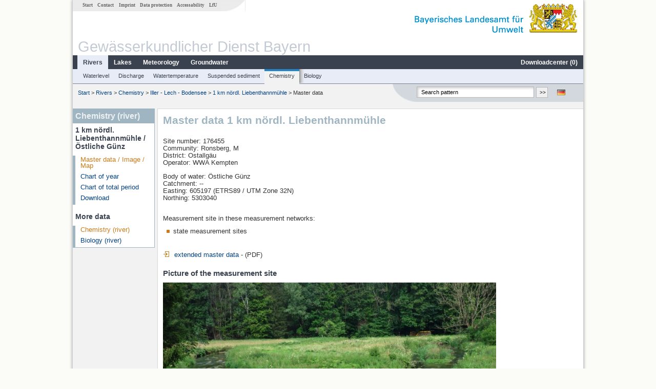

--- FILE ---
content_type: text/html; charset=utf-8
request_url: https://www.gkd.bayern.de/en/rivers/chemistry/iller_lech/1-km-noerdl-liebenthannmuehle-176455
body_size: 10619
content:
<!DOCTYPE html>
<html lang="en">
<head>
    <meta charset="utf-8">
    <meta http-equiv="X-UA-Compatible" content="IE=edge">
    <meta name="viewport" content="width=device-width, initial-scale=1">
    <title>Chemistry (river): Master data 1 km nördl. Liebenthannmühle / Östliche Günz</title>
    <link href="https://www.gkd.bayern.de/css/style.20231129.css" rel="stylesheet">
    <link href="https://media.gkd.bayern.de/js/jquery-ui-1.13.2/jquery-ui.min.css" rel="stylesheet">
    <link rel="icon" href="https://www.gkd.bayern.de/favicon.ico">
    <link rel="canonical" href="https://www.gkd.bayern.de/en/rivers/chemistry/iller_lech/1-km-noerdl-liebenthannmuehle-176455" />
    <meta name="description" content=""><meta name="keywords" content="Gewässerkundlicher Dienst,Bayern,Messdaten,Gewässerkunde,Download,Abfluss,Grundwasser,Grundwasserstand,Niederschlag,Wassertemperatur,Fluss,See,Gewaesser,Wasserstand,GKD,Gewässerchemie"><meta name="robots" content="index, follow"><link href="https://media.gkd.bayern.de/js/leaflet/leaflet.css" rel="stylesheet"><link href="https://media.gkd.bayern.de/js/leaflet/leaflet-markercluster/dist/MarkerCluster.css" rel="stylesheet"><link href="https://media.gkd.bayern.de/js/leaflet/leaflet-markercluster/dist/MarkerCluster.Default.css" rel="stylesheet"><script src="https://media.gkd.bayern.de/js/jquery-3.7.0/jquery.min.js"></script><script src="https://media.gkd.bayern.de/js/jquery/jquery.maphilight.min.js"></script></head>

<body>
<a title="#" name="top"></a>
<div id="center" class="wide">
    <div id="kopf">
        <div id="schriftzug">
            <div id="navi_meta"><ul><li class=""><a href="https://www.gkd.bayern.de/en/" title="Start" id="Start">Start</a></li><li class=" append_mobile"><a href="https://www.gkd.bayern.de/en/contact" title="Contact" id="Contact">Contact</a></li><li class=" append_mobile"><a href="https://www.gkd.bayern.de/en/imprint" title="Imprint" id="Imprint">Imprint</a></li><li class=" append_mobile"><a href="https://www.gkd.bayern.de/en/privacy" title="Data protection" id="Data protection">Data protection</a></li><li class=""><a href="https://www.gkd.bayern.de/en/barrierefreiheit" title="Accessability" id="Accessability">Accessability</a></li><li class=""><a href="https://www.lfu.bayern.de/" target="_blank" id="LfU">LfU</a></li></ul></div>
            <div id="lfu"><img src="https://www.gkd.bayern.de/images/layout/schriftzug_l.png" alt="Bayerisches Landesamt f&uuml;r Umwelt"></div>
        </div>
        <div id="kopfgrafik">Gewässerkundlicher Dienst Bayern</div>
        <div id="navi_horizontal_container">
            <div id="navi_horizontal">
                <ul><li class="active"><a href="https://www.gkd.bayern.de/en/rivers" class="active" id="Rivers">Rivers</a><ul class="hide"><li class=""><a href="https://www.gkd.bayern.de/en/rivers/waterlevel" id="Waterlevel">Waterlevel</a></li><li class=""><a href="https://www.gkd.bayern.de/en/rivers/discharge" id="Discharge">Discharge</a></li><li class=""><a href="https://www.gkd.bayern.de/en/rivers/watertemperature" id="Watertemperature">Watertemperature</a></li><li class=""><a href="https://www.gkd.bayern.de/en/rivers/suspended-sediment" id="Suspended sediment">Suspended sediment</a></li><li class=""><a href="https://www.gkd.bayern.de/en/rivers/chemistry" id="Chemistry">Chemistry</a></li><li class=""><a href="https://www.gkd.bayern.de/en/rivers/biology" id="Biology">Biology</a></li></ul></li><li class=""><a href="https://www.gkd.bayern.de/en/lakes" id="Lakes">Lakes</a><ul class="hide"><li class=""><a href="https://www.gkd.bayern.de/en/lakes/waterlevel" id="Waterlevel">Waterlevel</a></li><li class=""><a href="https://www.gkd.bayern.de/en/lakes/watertemperature" id="Watertemperature">Watertemperature</a></li><li class=""><a href="https://www.gkd.bayern.de/en/lakes/chemistry" id="Chemistry">Chemistry</a></li><li class=""><a href="https://www.gkd.bayern.de/en/lakes/biology" id="Biology">Biology</a></li></ul></li><li class=""><a href="https://www.gkd.bayern.de/en/meteo" id="Meteorology">Meteorology</a><ul class="hide"><li class=""><a href="https://www.gkd.bayern.de/en/meteo/precipitation" id="Precipitation">Precipitation</a></li><li class=""><a href="https://www.gkd.bayern.de/en/meteo/snow" id="Snow">Snow</a></li><li class=""><a href="https://www.gkd.bayern.de/en/meteo/air-temperature" id="Air temperature">Air temperature</a></li><li class=""><a href="https://www.gkd.bayern.de/en/meteo/air-moisture" id="Air moisture">Air moisture</a></li><li class=""><a href="https://www.gkd.bayern.de/en/meteo/wind" id="Wind">Wind</a></li><li class=""><a href="https://www.gkd.bayern.de/en/meteo/global-radiation" id="Global radiation">Global radiation</a></li><li class=""><a href="https://www.gkd.bayern.de/en/meteo/air-pressure" id="Air pressure">Air pressure</a></li></ul></li><li class=""><a href="https://www.gkd.bayern.de/en/groundwater" id="Groundwater">Groundwater</a><ul class="hide"><li class=""><a href="https://www.gkd.bayern.de/en/groundwater/upper-layer" id="Waterlevel of upper layer">Waterlevel of upper layer</a></li><li class=""><a href="https://www.gkd.bayern.de/en/groundwater/deeper-layer" id="Waterlevel of deep layer">Waterlevel of deep layer</a></li><li class=""><a href="https://www.gkd.bayern.de/en/groundwater/flow-of-springs" id="Flow of springs">Flow of springs</a></li><li class=""><a href="https://www.gkd.bayern.de/en/groundwater/temperature-of-springs" id="Temperature of springs">Temperature of springs</a></li><li class=""><a href="https://www.gkd.bayern.de/en/groundwater/chemistry" id="Chemistry">Chemistry</a></li></ul></li><li class=" float_right"><a href="https://www.gkd.bayern.de/en/downloadcenter" id="downloadcenter">Downloadcenter (<span class="downloadanz">0</span>)</a><ul class="hide"><li class=""><a href="https://www.gkd.bayern.de/en/downloadcenter" id="Download basket">Download basket</a></li><li class=""><a href="https://www.gkd.bayern.de/en/downloadcenter/wizard" id="Measuring point selection">Measuring point selection</a></li></ul></li></ul>            </div>

            <div id="navi_horizontal_sub">
                <ul><li class=""><a href="https://www.gkd.bayern.de/en/rivers/waterlevel" id="Waterlevel">Waterlevel</a></li><li class=""><a href="https://www.gkd.bayern.de/en/rivers/discharge" id="Discharge">Discharge</a></li><li class=""><a href="https://www.gkd.bayern.de/en/rivers/watertemperature" id="Watertemperature">Watertemperature</a></li><li class=""><a href="https://www.gkd.bayern.de/en/rivers/suspended-sediment" id="Suspended sediment">Suspended sediment</a></li><li class="active"><a href="https://www.gkd.bayern.de/en/rivers/chemistry" class="active" id="Chemistry">Chemistry</a></li><li class=""><a href="https://www.gkd.bayern.de/en/rivers/biology" id="Biology">Biology</a></li></ul>            </div>
        </div>
    </div>

    <div id="content">
        <div id="surfpfad">
            <ul>
                <li><a href="https://www.gkd.bayern.de/en/">Start</a> &gt;</li><li> <a href="https://www.gkd.bayern.de/en/rivers">Rivers</a> &gt;</li><li> <a href="https://www.gkd.bayern.de/en/rivers/chemistry">Chemistry</a> &gt;</li><li> <a href="https://www.gkd.bayern.de/en/rivers/chemistry/iller_lech">Iller - Lech - Bodensee</a> &gt;</li><li> <a href="https://www.gkd.bayern.de/en/rivers/chemistry/iller_lech/1-km-noerdl-liebenthannmuehle-176455">1 km nördl. Liebenthannmühle</a> &gt;</li><li> Master data</li>
            </ul>

            <div id="kopfsymbole">
                <ul style="padding-left:15px;">
                    <li><a id="translatePage" href="https://www.gkd.bayern.de/de/fluesse/chemie/iller_lech/1-km-noerdl-liebenthannmuehle-176455"><img alt="Deutsche Version" title="Deutsche Version" src="https://www.gkd.bayern.de/images/symbole/de.png" /></a></li>                </ul>
                <form action="https://www.gkd.bayern.de/en/search" method="get" name="searchform">
                    <input onclick="if(this.value=='Search pattern') this.value='';" type="text" name="suche" id="q"
                           value="Search pattern" size="18" maxlength="128"/>
                    <input type="submit" id="submit" value="&gt;&gt;"/>
                </form>
            </div>
            <!--/UdmComment-->

            <!-- id = surfpfad -->
        </div>
        <!-- Janus Header End -->


        <div id="navi_links_3c"><div class="row"><div class="col">
<div class="header">Chemistry (river)</div>
<h4 style="margin: 5px 0 5px 5px">1 km nördl. Liebenthannmühle / Östliche Günz</h4>
<ul><li><a class="active" href="https://www.gkd.bayern.de/en/rivers/chemistry/iller_lech/1-km-noerdl-liebenthannmuehle-176455">Master data / Image / Map</a></li><li><a class="" href="https://www.gkd.bayern.de/en/rivers/chemistry/iller_lech/1-km-noerdl-liebenthannmuehle-176455/year-figures">Chart of year</a></li><li><a class="" href="https://www.gkd.bayern.de/en/rivers/chemistry/iller_lech/1-km-noerdl-liebenthannmuehle-176455/total-period">Chart of total period</a></li><li><a class="" href="https://www.gkd.bayern.de/en/rivers/chemistry/iller_lech/1-km-noerdl-liebenthannmuehle-176455/download">Download</a></li>
</ul><h4 style="margin: 15px 0 5px 5px">More data</h4><ul><li><a href="https://www.gkd.bayern.de/en/rivers/chemistry/iller_lech/1-km-noerdl-liebenthannmuehle-176455" class="active">Chemistry (river)</a></li><li><a href="https://www.gkd.bayern.de/en/rivers/biology/iller_lech/1-km-noerdl-liebenthannmuehle-176455">Biology (river)</a></li></ul></div></div></div>        <div id="content_3c" class="col_left"><div class="row">
    <div class="heading"><h1>Master data 1 km nördl. Liebenthannmühle</h1></div>
    <div class="col">
        <p>
            Site number: 176455 <br>
            Community: Ronsberg, M<br>
            District: Ostallgäu<br>
            Operator: WWA Kempten<br>
        </p>
        <p>
            Body of water: Östliche Günz<br>
            Catchment: --<br>
            Easting: 605197&nbsp;(ETRS89 / UTM Zone 32N) <br>
            Northing: 5303040<br>
            <br>
        </p>

        Measurement site in these measurement networks:<br />        <ul class="linkliste">
        <li>state measurement sites</li>        </ul>

        <p><a href="https://www.gkd.bayern.de/daten_web/qualitaet_pdf/BP2_176455_SD.pdf" target="_blank"><img alt="" src="https://media.gkd.bayern.de/symbole/link_intern.gif"> extended master data</a> - (PDF)</p>        <h2>Picture of the measurement site</h2><img src="https://www.gkd.bayern.de/files/qualitaet_fotos/176455.jpg" style="width:650px;" alt="Picture of the measurement site" /><h2>Location of the station  1 km nördl. Liebenthannmühle / Östliche Günz</h2><div id="Map" style="background-color:#fff;height: 500px"></div><br /><div id="lagetabelle"><table  class="tblsort"><caption>Measuring points in the vicinity</caption><thead><tr><th  class="left" data-sorter="text">Measurement site</th><th  class="left">Category</th></tr></thead><tbody><tr  class="row2" data-messnetze="ap fluesse"><td  class="left" data-text="Kempten"><a href="https://www.gkd.bayern.de/en/search/go?suche=fluesse.abfluss&id=11402001"><img src="https://media.gkd.bayern.de/symbole/link_intern.gif" style="width:18px; height:12px; border:0;" alt="Symbol">Kempten</a></td><td  class="left" data-text="Rivers: Runoff11402001">Rivers: Runoff, Waterlevel, Water temperature, Water temperature, Suspended sediment</td></tr><tr  class="row" data-messnetze="ap fluesse"><td  class="left" data-text="Gschwend"><a href="https://www.gkd.bayern.de/en/search/go?suche=fluesse.abfluss&id=11443009"><img src="https://media.gkd.bayern.de/symbole/link_intern.gif" style="width:18px; height:12px; border:0;" alt="Symbol">Gschwend</a></td><td  class="left" data-text="Rivers: Runoff11443009">Rivers: Runoff, Waterlevel</td></tr><tr  class="row2" data-messnetze="ap fluesse"><td  class="left" data-text="Greifenmühle"><a href="https://www.gkd.bayern.de/en/search/go?suche=fluesse.abfluss&id=11445004"><img src="https://media.gkd.bayern.de/symbole/link_intern.gif" style="width:18px; height:12px; border:0;" alt="Symbol">Greifenmühle</a></td><td  class="left" data-text="Rivers: Runoff11445004">Rivers: Runoff, Waterlevel</td></tr><tr  class="row" data-messnetze="ap fluesse"><td  class="left" data-text="Durach"><a href="https://www.gkd.bayern.de/en/search/go?suche=fluesse.abfluss&id=11455201"><img src="https://media.gkd.bayern.de/symbole/link_intern.gif" style="width:18px; height:12px; border:0;" alt="Symbol">Durach</a></td><td  class="left" data-text="Rivers: Runoff11455201">Rivers: Runoff, Waterlevel</td></tr><tr  class="static"><td  class="left" colspan="2"><img src="https://media.gkd.bayern.de/symbole/link_intern.gif" width="18" height="12" alt="Symbol">
<a href="https://www.gkd.bayern.de/en/rivers/chemistry/iller_lech/1-km-noerdl-liebenthannmuehle-176455?tab=true" title="Link intern" class="toggleView">more measurement sites</a></td></tr></tbody></table></div>    </div>
</div></div>        
        <div id="footer">
            <a href="#top" title="To the top"><img alt="To the top"
                                                                   src="https://www.gkd.bayern.de/images/symbole/top.gif"
                                                                   width="12" height="12"/></a>
            <br/>
            <hr/>
            <div id="seitenabschluss">&copy; Bayerisches Landesamt für Umwelt 2026</div>
        </div>
        <!-- id = content -->
    </div>
    <!-- id = center -->
</div>

<script>var lfu_thema="gkd",lfu_rubrik="fluesse",lfu_produkt="chemie",lfu_lang="en",burl="https://www.gkd.bayern.de/",shurl="https://www.gkd.bayern.de/files/",murl="https://media.gkd.bayern.de/",wsurl="https://www.gkd.bayern.de/webservices/";window.jQuery || document.write('<script src="https://www.gkd.bayern.de/js/plugins/jquery-3.7.0.min.js"><\/script>');</script><!--[if lt IE 9]><script src="https://media.gkd.bayern.de/js/es5-shim-4.5.15/es5-shim.min.js"></script><![endif]--><script type="text/javascript">var _paq = _paq || [];
                        _paq.push(['setSessionCookieTimeout', timeoutInSeconds=0]); _paq.push(['setVisitorCookieTimeout', timeoutInSeconds=7200]); _paq.push(['trackPageView']);
                        _paq.push(['enableLinkTracking']);(function() {var u="https://www.piwik.bayern.de/piwik/";_paq.push(['setTrackerUrl', u+'piwik.php']);
                        _paq.push(['setSiteId', 216]); var d=document, g=d.createElement('script'), s=d.getElementsByTagName('script')[0];
                        g.type='text/javascript'; g.async=true; g.defer=true; g.src=u+'piwik.js'; s.parentNode.insertBefore(g,s); })();</script><script src="https://www.gkd.bayern.de/js/lfu/script.20251126.js"></script><script src="https://media.gkd.bayern.de/symbole/2d_symbole.js"></script><script src="https://media.gkd.bayern.de/js/leaflet/leaflet.js"></script><script src="https://media.gkd.bayern.de/js/leaflet/L.Control.Info.js"></script><script src="https://media.gkd.bayern.de/js/leaflet/leaflet-ajax-2.1.0/dist/leaflet.ajax.min.js"></script><script src="https://media.gkd.bayern.de/js/leaflet/leaflet-markercluster/dist/leaflet.markercluster.js"></script><script src="https://media.gkd.bayern.de/js/leaflet/leaflet-groupedlayercontrol/dist/leaflet.groupedlayercontrol.min.js"></script><script src="https://media.gkd.bayern.de/js/leaflet/leaflet-svg-shape-markers/dist/leaflet-svg-shape-markers.min.js"></script><script src="https://media.gkd.bayern.de/js/leaflet/leaflet-lasso-2.2.8/leaflet-lasso.umd.min.js"></script><script src="https://www.gkd.bayern.de/js/lfu/maps.js"></script><script src="https://media.gkd.bayern.de/js/tablesorter-2.31.3/dist/js/jquery.tablesorter.min.js"></script><script src="https://media.gkd.bayern.de/js/tablesorter-2.31.3/dist/js/jquery.tablesorter.customparser.js"></script><script src="https://media.gkd.bayern.de/js/tablesorter-2.31.3/dist/js/widgets/widget-stickyHeaders.min.js"></script><script src="https://media.gkd.bayern.de/js/tablesorter-2.31.3/dist/js/widgets/widget-staticRow.min.js"></script><script>var grundwasser = new L.layerGroup();var meteo = new L.layerGroup();var seen = new L.layerGroup();var fluesse = new L.layerGroup();
LfUMap.init({"pointer":[{"p":"11402001","n":"Kempten","lat":"47.7304","lon":"10.3169","uri":"https:\/\/www.gkd.bayern.de\/en\/search\/go?suche=fluesse.abfluss&id=11402001","k":"fluesse","l":["ap","fluesse"],"m":"abfluss","h":"Rivers: Runoff, Waterlevel, Water temperature, Water temperature, Suspended sediment"},{"p":"11443009","n":"Gschwend","lat":"47.6488","lon":"10.4122","uri":"https:\/\/www.gkd.bayern.de\/en\/search\/go?suche=fluesse.abfluss&id=11443009","k":"fluesse","l":["ap","fluesse"],"m":"abfluss","h":"Rivers: Runoff, Waterlevel"},{"p":"11445004","n":"Greifenm\u00fchle","lat":"47.6281","lon":"10.3582","uri":"https:\/\/www.gkd.bayern.de\/en\/search\/go?suche=fluesse.abfluss&id=11445004","k":"fluesse","l":["ap","fluesse"],"m":"abfluss","h":"Rivers: Runoff, Waterlevel"},{"p":"11455201","n":"Durach","lat":"47.6980","lon":"10.3429","uri":"https:\/\/www.gkd.bayern.de\/en\/search\/go?suche=fluesse.abfluss&id=11455201","k":"fluesse","l":["ap","fluesse"],"m":"abfluss","h":"Rivers: Runoff, Waterlevel"},{"p":"11465001","n":"Stielings","lat":"47.7682","lon":"10.3369","uri":"https:\/\/www.gkd.bayern.de\/en\/search\/go?suche=fluesse.abfluss&id=11465001","k":"fluesse","l":["ap","fluesse"],"m":"abfluss","h":"Rivers: Runoff, Waterlevel"},{"p":"11582300","n":"Lauben","lat":"48.0717","lon":"10.2996","uri":"https:\/\/www.gkd.bayern.de\/en\/search\/go?suche=fluesse.abfluss&id=11582300","k":"fluesse","l":["ap","fluesse"],"m":"abfluss","h":"Rivers: Runoff, Waterlevel"},{"p":"11602480","n":"Dirlewang HRB Abfluss","lat":"47.9861","lon":"10.5021","uri":"https:\/\/www.gkd.bayern.de\/en\/search\/go?suche=fluesse.abfluss&id=11602480","k":"fluesse","l":["ap","fluesse"],"m":"abfluss","h":"Rivers: Runoff"},{"p":"12404705","n":"Thalhofen","lat":"47.7734","lon":"10.5954","uri":"https:\/\/www.gkd.bayern.de\/en\/search\/go?suche=fluesse.abfluss&id=12404705","k":"fluesse","l":["ap","fluesse"],"m":"abfluss","h":"Rivers: Runoff, Waterlevel"},{"p":"12405005","n":"Biessenhofen","lat":"47.8263","lon":"10.6430","uri":"https:\/\/www.gkd.bayern.de\/en\/search\/go?suche=fluesse.abfluss&id=12405005","k":"fluesse","l":["ap","fluesse"],"m":"abfluss","h":"Rivers: Runoff, Waterlevel"},{"p":"12406008","n":"T\u00fcrkheim","lat":"48.0633","lon":"10.6518","uri":"https:\/\/www.gkd.bayern.de\/en\/search\/go?suche=fluesse.abfluss&id=12406008","k":"fluesse","l":["ap","fluesse"],"m":"abfluss","h":"Rivers: Runoff, Waterlevel"},{"p":"12418007","n":"G\u00f6risried","lat":"47.7059","lon":"10.5111","uri":"https:\/\/www.gkd.bayern.de\/en\/search\/go?suche=fluesse.abfluss&id=12418007","k":"fluesse","l":["ap","fluesse"],"m":"abfluss","h":"Rivers: Runoff, Waterlevel"},{"p":"12425002","n":"Leuterschach","lat":"47.7481","lon":"10.5833","uri":"https:\/\/www.gkd.bayern.de\/en\/search\/go?suche=fluesse.abfluss&id=12425002","k":"fluesse","l":["ap","fluesse"],"m":"abfluss","h":"Rivers: Runoff, Waterlevel"},{"p":"12433102","n":"Unterthingau","lat":"47.7751","lon":"10.5082","uri":"https:\/\/www.gkd.bayern.de\/en\/search\/go?suche=fluesse.abfluss&id=12433102","k":"fluesse","l":["ap","fluesse"],"m":"abfluss","h":"Rivers: Runoff, Waterlevel, Water temperature, Water temperature"},{"p":"12445000","n":"H\u00f6rmanshofen","lat":"47.8264","lon":"10.6532","uri":"https:\/\/www.gkd.bayern.de\/en\/search\/go?suche=fluesse.abfluss&id=12445000","k":"fluesse","l":["ap","fluesse"],"m":"abfluss","h":"Rivers: Runoff, Waterlevel"},{"p":"11587005","n":"Eldern HRB UW","lat":"47.9240","lon":"10.3055","uri":"https:\/\/www.gkd.bayern.de\/en\/search\/go?suche=fluesse.wasserstand&id=11587005","k":"fluesse","l":["ap","fluesse"],"m":"wasserstand","h":"Rivers: Waterlevel"},{"p":"11587755","n":"Engetried HRB UW","lat":"47.9258","lon":"10.4024","uri":"https:\/\/www.gkd.bayern.de\/en\/search\/go?suche=fluesse.wasserstand&id=11587755","k":"fluesse","l":["ap","fluesse"],"m":"wasserstand","h":"Rivers: Waterlevel"},{"p":"11587006","n":"Westerheim-S\u00fcd","lat":"47.9917","lon":"10.2878","uri":"https:\/\/www.gkd.bayern.de\/en\/search\/go?suche=fluesse.wasserstand&id=11587006","k":"fluesse","l":["ap","fluesse"],"m":"wasserstand","h":"Rivers: Waterlevel"},{"p":"11587007","n":"Westerheim-Nord","lat":"48.0144","lon":"10.3000","uri":"https:\/\/www.gkd.bayern.de\/en\/search\/go?suche=fluesse.wasserstand&id=11587007","k":"fluesse","l":["ap","fluesse"],"m":"wasserstand","h":"Rivers: Waterlevel"},{"p":"11444001","n":"Rottachsee","lat":"47.6328","lon":"10.3638","uri":"https:\/\/www.gkd.bayern.de\/en\/search\/go?suche=seen.wasserstand&id=11444001","k":"seen","l":["ap","seen"],"m":"wasserstand","h":"Lakes: Waterlevel, Water temperature, Water temperature"},{"p":"11452055","n":"Kurzberg","lat":"47.6372","lon":"10.2808","uri":"https:\/\/www.gkd.bayern.de\/en\/search\/go?suche=seen.wasserstand&id=11452055","k":"seen","l":["ap","seen"],"m":"wasserstand","h":"Lakes: Waterlevel"},{"p":"2292","n":"Br. B19, bei Krugzell","lat":"47.7987","lon":"10.2720","uri":"https:\/\/www.gkd.bayern.de\/en\/search\/go?suche=fluesse.chemie&id=2292","k":"fluesse","l":["ap","fluesse"],"m":"chemie","h":"Rivers: Chemistry, Biology"},{"p":"2358","n":"Uh. Moosm\u00fchle","lat":"48.0596","lon":"10.3079","uri":"https:\/\/www.gkd.bayern.de\/en\/search\/go?suche=fluesse.chemie&id=2358","k":"fluesse","l":["ap","fluesse"],"m":"chemie","h":"Rivers: Chemistry, Biology"},{"p":"3063","n":"Br\u00fccke G\u00f6risried-Wald (Barnsteiner Br.)","lat":"47.7066","lon":"10.5276","uri":"https:\/\/www.gkd.bayern.de\/en\/search\/go?suche=fluesse.chemie&id=3063","k":"fluesse","l":["ap","fluesse"],"m":"chemie","h":"Rivers: Chemistry, Biology"},{"p":"105843","n":"Br. Rummeltshausen-G\u00fcnz","lat":"48.0429","lon":"10.2857","uri":"https:\/\/www.gkd.bayern.de\/en\/search\/go?suche=fluesse.chemie&id=105843","k":"fluesse","l":["ap","fluesse"],"m":"chemie","h":"Rivers: Chemistry, Biology"},{"p":"105886","n":"Oh. M\u00fcndung","lat":"48.0176","lon":"10.1773","uri":"https:\/\/www.gkd.bayern.de\/en\/search\/go?suche=fluesse.chemie&id=105886","k":"fluesse","l":["ap","fluesse"],"m":"chemie","h":"Rivers: Chemistry, Biology"},{"p":"105890","n":"Oh. M\u00fcndung","lat":"48.0482","lon":"10.4591","uri":"https:\/\/www.gkd.bayern.de\/en\/search\/go?suche=fluesse.chemie&id=105890","k":"fluesse","l":["ap","fluesse"],"m":"chemie","h":"Rivers: Chemistry, Biology"},{"p":"105900","n":"Uh. Riedbach, uh. Gro\u00dfried","lat":"47.9659","lon":"10.5648","uri":"https:\/\/www.gkd.bayern.de\/en\/search\/go?suche=fluesse.chemie&id=105900","k":"fluesse","l":["ap","fluesse"],"m":"chemie","h":"Rivers: Chemistry, Biology"},{"p":"2290","n":"Kempten Pegel","lat":"47.7307","lon":"10.3170","uri":"https:\/\/www.gkd.bayern.de\/en\/search\/go?suche=fluesse.chemie&id=2290","k":"fluesse","l":["ap","fluesse"],"m":"chemie","h":"Rivers: Chemistry, Biology"},{"p":"114475","n":"oh. M\u00fcndung","lat":"47.6731","lon":"10.3191","uri":"https:\/\/www.gkd.bayern.de\/en\/search\/go?suche=fluesse.chemie&id=114475","k":"fluesse","l":["ap","fluesse"],"m":"chemie","h":"Rivers: Chemistry, Biology"},{"p":"114522","n":"oh. M\u00fcndung","lat":"47.6267","lon":"10.3568","uri":"https:\/\/www.gkd.bayern.de\/en\/search\/go?suche=fluesse.chemie&id=114522","k":"fluesse","l":["ap","fluesse"],"m":"chemie","h":"Rivers: Chemistry, Biology"},{"p":"176455","n":"1 km n\u00f6rdl. Liebenthannm\u00fchle","lat":"47.8721","lon":"10.4068","uri":"https:\/\/www.gkd.bayern.de\/en\/search\/go?suche=fluesse.chemie&id=176455","k":"fluesse","l":["ap","fluesse"],"m":"chemie","h":"Rivers: Chemistry, Biology"},{"p":"198967","n":"H\u00e4ngebr\u00fccke uh. KW Legau Illerstufe 6","lat":"47.8696","lon":"10.1772","uri":"https:\/\/www.gkd.bayern.de\/en\/search\/go?suche=fluesse.chemie&id=198967","k":"fluesse","l":["ap","fluesse"],"m":"chemie","h":"Rivers: Chemistry, Biology"},{"p":"216231","n":"Br\u00fccke M\u00fchlenweg uh. Mdg. Schwelk","lat":"48.0183","lon":"10.2972","uri":"https:\/\/www.gkd.bayern.de\/en\/search\/go?suche=fluesse.chemie&id=216231","k":"fluesse","l":["ap","fluesse"],"m":"chemie","h":"Rivers: Chemistry"},{"p":"2356","n":"S\u00fcdl. Westerheim, nat\u00fcrlicher Abschnitt","lat":"47.9964","lon":"10.2900","uri":"https:\/\/www.gkd.bayern.de\/en\/search\/go?suche=fluesse.chemie&id=2356","k":"fluesse","l":["ap","fluesse"],"m":"chemie","h":"Rivers: Chemistry, Biology"},{"p":"2039","n":"Tiefste Stelle","lat":"47.6350","lon":"10.2628","uri":"https:\/\/www.gkd.bayern.de\/en\/search\/go?suche=seen.chemie&id=2039","k":"seen","l":["ap","seen"],"m":"chemie","h":"Lakes: Chemistry, Biology"},{"p":"2232","n":"Tiefste Stelle, 300 m oh.Wehr","lat":"47.6336","lon":"10.3641","uri":"https:\/\/www.gkd.bayern.de\/en\/search\/go?suche=seen.chemie&id=2232","k":"seen","l":["ap","seen"],"m":"chemie","h":"Lakes: Chemistry, Biology"},{"p":"97017","n":"Wegbr\u00fccke n\u00f6rdl. Weihermoos","lat":"47.7159","lon":"10.4949","uri":"https:\/\/www.gkd.bayern.de\/en\/search\/go?suche=fluesse.chemie&id=97017","k":"fluesse","l":["ap","fluesse"],"m":"chemie","h":"Rivers: Chemistry, Biology"},{"p":"2355","n":"Oh. M\u00fcndung Schwelk","lat":"48.0168","lon":"10.2982","uri":"https:\/\/www.gkd.bayern.de\/en\/search\/go?suche=fluesse.chemie&id=2355","k":"fluesse","l":["ap","fluesse"],"m":"chemie","h":"Rivers: Chemistry"},{"p":"31669","n":"Uh. Mdg. Kirnach-Hochwasserlauf, uh Aitrang","lat":"47.8162","lon":"10.5468","uri":"https:\/\/www.gkd.bayern.de\/en\/search\/go?suche=fluesse.chemie&id=31669","k":"fluesse","l":["ap","fluesse"],"m":"chemie","h":"Rivers: Chemistry, Biology"},{"p":"105845","n":"Wegbr. uh. Zaisertshofen","lat":"48.1216","lon":"10.5309","uri":"https:\/\/www.gkd.bayern.de\/en\/search\/go?suche=fluesse.chemie&id=105845","k":"fluesse","l":["ap","fluesse"],"m":"chemie","h":"Rivers: Chemistry, Biology"},{"p":"105847","n":"Uh. KA Kammlach","lat":"48.0657","lon":"10.4176","uri":"https:\/\/www.gkd.bayern.de\/en\/search\/go?suche=fluesse.chemie&id=105847","k":"fluesse","l":["ap","fluesse"],"m":"chemie","h":"Rivers: Chemistry, Biology"},{"p":"114477","n":"Oh. Ochsenhans, uh. Verrohrung","lat":"47.8630","lon":"10.3487","uri":"https:\/\/www.gkd.bayern.de\/en\/search\/go?suche=fluesse.chemie&id=114477","k":"fluesse","l":["ap","fluesse"],"m":"chemie","h":"Rivers: Chemistry, Biology"},{"p":"114483","n":"oh. M\u00fcndung in die Wertach","lat":"47.7561","lon":"10.5768","uri":"https:\/\/www.gkd.bayern.de\/en\/search\/go?suche=fluesse.chemie&id=114483","k":"fluesse","l":["ap","fluesse"],"m":"chemie","h":"Rivers: Chemistry, Biology"},{"p":"115835","n":"Wegbr. uh. Apfeltrach","lat":"48.0227","lon":"10.4926","uri":"https:\/\/www.gkd.bayern.de\/en\/search\/go?suche=fluesse.chemie&id=115835","k":"fluesse","l":["ap","fluesse"],"m":"chemie","h":"Rivers: Chemistry, Biology"},{"p":"138450","n":"Oh. Wegbr. Haneberg","lat":"47.6598","lon":"10.3212","uri":"https:\/\/www.gkd.bayern.de\/en\/search\/go?suche=fluesse.chemie&id=138450","k":"fluesse","l":["ap","fluesse"],"m":"chemie","h":"Rivers: Chemistry"},{"p":"141104","n":"Uh. Hirschdorf, uh. Br. B19","lat":"47.7642","lon":"10.2962","uri":"https:\/\/www.gkd.bayern.de\/en\/search\/go?suche=fluesse.chemie&id=141104","k":"fluesse","l":["ap","fluesse"],"m":"chemie","h":"Rivers: Chemistry, Biology"},{"p":"141108","n":"Oh. Mdg.","lat":"47.8394","lon":"10.1903","uri":"https:\/\/www.gkd.bayern.de\/en\/search\/go?suche=fluesse.chemie&id=141108","k":"fluesse","l":["ap","fluesse"],"m":"chemie","h":"Rivers: Chemistry, Biology"},{"p":"176542","n":"Furt oh. G\u00f6risried","lat":"47.7011","lon":"10.5007","uri":"https:\/\/www.gkd.bayern.de\/en\/search\/go?suche=fluesse.chemie&id=176542","k":"fluesse","l":["ap","fluesse"],"m":"chemie","h":"Rivers: Chemistry, Biology"},{"p":"176900","n":"Strabr\u00fc. uh. Oberrieden","lat":"48.0954","lon":"10.4279","uri":"https:\/\/www.gkd.bayern.de\/en\/search\/go?suche=fluesse.chemie&id=176900","k":"fluesse","l":["ap","fluesse"],"m":"chemie","h":"Rivers: Chemistry"},{"p":"3067","n":"Pegel Thalhofen, oh. Br\u00fccke","lat":"47.7739","lon":"10.5953","uri":"https:\/\/www.gkd.bayern.de\/en\/search\/go?suche=fluesse.biologie&id=3067","k":"fluesse","l":["ap","fluesse"],"m":"biologie","h":"Rivers: Biology"},{"p":"105792","n":"Wegbr. oh. Mdg.","lat":"47.6648","lon":"10.3238","uri":"https:\/\/www.gkd.bayern.de\/en\/search\/go?suche=fluesse.biologie&id=105792","k":"fluesse","l":["ap","fluesse"],"m":"biologie","h":"Rivers: Biology"},{"p":"105827","n":"Br\u00fccke Unterau","lat":"47.8502","lon":"10.1853","uri":"https:\/\/www.gkd.bayern.de\/en\/search\/go?suche=fluesse.biologie&id=105827","k":"fluesse","l":["ap","fluesse"],"m":"biologie","h":"Rivers: Biology"},{"p":"115856","n":"Oh. Eggenthal","lat":"47.9085","lon":"10.5000","uri":"https:\/\/www.gkd.bayern.de\/en\/search\/go?suche=fluesse.biologie&id=115856","k":"fluesse","l":["ap","fluesse"],"m":"biologie","h":"Rivers: Biology"},{"p":"115862","n":"Oh. M\u00fcndung","lat":"48.0173","lon":"10.2991","uri":"https:\/\/www.gkd.bayern.de\/en\/search\/go?suche=fluesse.biologie&id=115862","k":"fluesse","l":["ap","fluesse"],"m":"biologie","h":"Rivers: Biology"},{"p":"138570","n":"250m n\u00f6rdl Hochwasserbauerk Dirlewang","lat":"47.9960","lon":"10.5055","uri":"https:\/\/www.gkd.bayern.de\/en\/search\/go?suche=fluesse.biologie&id=138570","k":"fluesse","l":["ap","fluesse"],"m":"biologie","h":"Rivers: Biology"},{"p":"143235","n":"oh. Strabr\u00fc. Neum\u00fchle","lat":"47.8386","lon":"10.1857","uri":"https:\/\/www.gkd.bayern.de\/en\/search\/go?suche=fluesse.biologie&id=143235","k":"fluesse","l":["ap","fluesse"],"m":"biologie","h":"Rivers: Biology"},{"p":"206420","n":"Uh. Wengerm\u00fchle","lat":"47.6782","lon":"10.1671","uri":"https:\/\/www.gkd.bayern.de\/en\/search\/go?suche=fluesse.biologie&id=206420","k":"fluesse","l":["ap","fluesse"],"m":"biologie","h":"Rivers: Biology"},{"p":"108719","n":"Transekt NS1","lat":"47.6354","lon":"10.2754","uri":"https:\/\/www.gkd.bayern.de\/en\/search\/go?suche=seen.biologie&id=108719","k":"seen","l":["ap","seen"],"m":"biologie","h":"Lakes: Biology"},{"p":"108725","n":"Transekt NS2","lat":"47.6309","lon":"10.2581","uri":"https:\/\/www.gkd.bayern.de\/en\/search\/go?suche=seen.biologie&id=108725","k":"seen","l":["ap","seen"],"m":"biologie","h":"Lakes: Biology"},{"p":"108726","n":"Transekt NS3","lat":"47.6331","lon":"10.2503","uri":"https:\/\/www.gkd.bayern.de\/en\/search\/go?suche=seen.biologie&id=108726","k":"seen","l":["ap","seen"],"m":"biologie","h":"Lakes: Biology"},{"p":"108727","n":"Transekt NS4","lat":"47.6356","lon":"10.2580","uri":"https:\/\/www.gkd.bayern.de\/en\/search\/go?suche=seen.biologie&id=108727","k":"seen","l":["ap","seen"],"m":"biologie","h":"Lakes: Biology"},{"p":"108728","n":"Transekt NS5","lat":"47.6389","lon":"10.2757","uri":"https:\/\/www.gkd.bayern.de\/en\/search\/go?suche=seen.biologie&id=108728","k":"seen","l":["ap","seen"],"m":"biologie","h":"Lakes: Biology"},{"p":"108729","n":"Transekt NS6","lat":"47.6390","lon":"10.2804","uri":"https:\/\/www.gkd.bayern.de\/en\/search\/go?suche=seen.biologie&id=108729","k":"seen","l":["ap","seen"],"m":"biologie","h":"Lakes: Biology"},{"p":"108730","n":"Transekt NS7","lat":"47.6419","lon":"10.2833","uri":"https:\/\/www.gkd.bayern.de\/en\/search\/go?suche=seen.biologie&id=108730","k":"seen","l":["ap","seen"],"m":"biologie","h":"Lakes: Biology"},{"p":"108806","n":"Transekt RS1","lat":"47.6507","lon":"10.3975","uri":"https:\/\/www.gkd.bayern.de\/en\/search\/go?suche=seen.biologie&id=108806","k":"seen","l":["ap","seen"],"m":"biologie","h":"Lakes: Biology"},{"p":"108906","n":"Transekt RS2","lat":"47.6435","lon":"10.3893","uri":"https:\/\/www.gkd.bayern.de\/en\/search\/go?suche=seen.biologie&id=108906","k":"seen","l":["ap","seen"],"m":"biologie","h":"Lakes: Biology"},{"p":"108908","n":"Transekt RS3","lat":"47.6363","lon":"10.3795","uri":"https:\/\/www.gkd.bayern.de\/en\/search\/go?suche=seen.biologie&id=108908","k":"seen","l":["ap","seen"],"m":"biologie","h":"Lakes: Biology"},{"p":"108910","n":"Transekt RS4","lat":"47.6305","lon":"10.3719","uri":"https:\/\/www.gkd.bayern.de\/en\/search\/go?suche=seen.biologie&id=108910","k":"seen","l":["ap","seen"],"m":"biologie","h":"Lakes: Biology"},{"p":"108912","n":"Transekt RS5","lat":"47.6305","lon":"10.3686","uri":"https:\/\/www.gkd.bayern.de\/en\/search\/go?suche=seen.biologie&id=108912","k":"seen","l":["ap","seen"],"m":"biologie","h":"Lakes: Biology"},{"p":"108916","n":"Transekt RS7","lat":"47.6500","lon":"10.3864","uri":"https:\/\/www.gkd.bayern.de\/en\/search\/go?suche=seen.biologie&id=108916","k":"seen","l":["ap","seen"],"m":"biologie","h":"Lakes: Biology"},{"p":"108918","n":"Transekt RS8","lat":"47.6569","lon":"10.3978","uri":"https:\/\/www.gkd.bayern.de\/en\/search\/go?suche=seen.biologie&id=108918","k":"seen","l":["ap","seen"],"m":"biologie","h":"Lakes: Biology"},{"p":"109909","n":"Transekt_Gs5","lat":"47.6255","lon":"10.4536","uri":"https:\/\/www.gkd.bayern.de\/en\/search\/go?suche=seen.biologie&id=109909","k":"seen","l":["ap","seen"],"m":"biologie","h":"Lakes: Biology"},{"p":"133769","n":"Transekt RS5neu","lat":"47.6387","lon":"10.3672","uri":"https:\/\/www.gkd.bayern.de\/en\/search\/go?suche=seen.biologie&id=133769","k":"seen","l":["ap","seen"],"m":"biologie","h":"Lakes: Biology"},{"p":"133771","n":"Transekt RS6","lat":"47.6447","lon":"10.3790","uri":"https:\/\/www.gkd.bayern.de\/en\/search\/go?suche=seen.biologie&id=133771","k":"seen","l":["ap","seen"],"m":"biologie","h":"Lakes: Biology"},{"p":"9230","n":"EGG D 4","lat":"48.0856","lon":"10.2907","uri":"https:\/\/www.gkd.bayern.de\/en\/search\/go?suche=grundwasser.gwo&id=9230","k":"grundwasser","l":["ap","grundwasser"],"m":"gwo","h":"Groundwater: Upper groundwater layer"},{"p":"9279","n":"MINDELHEIM GN B1","lat":"48.0481","lon":"10.4926","uri":"https:\/\/www.gkd.bayern.de\/en\/search\/go?suche=grundwasser.gwo&id=9279","k":"grundwasser","l":["ap","grundwasser"],"m":"gwo","h":"Groundwater: Upper groundwater layer"},{"p":"13112","n":"LAUCHDORF 560","lat":"47.9625","lon":"10.5497","uri":"https:\/\/www.gkd.bayern.de\/en\/search\/go?suche=grundwasser.gwo&id=13112","k":"grundwasser","l":["ap","grundwasser"],"m":"gwo","h":"Groundwater: Upper groundwater layer"},{"p":"13126","n":"EBENHOFEN 758","lat":"47.8099","lon":"10.6127","uri":"https:\/\/www.gkd.bayern.de\/en\/search\/go?suche=grundwasser.gwo&id=13126","k":"grundwasser","l":["ap","grundwasser"],"m":"gwo","h":"Groundwater: Upper groundwater layer"},{"p":"13139","n":"PFORZEN BGW4","lat":"47.9277","lon":"10.6181","uri":"https:\/\/www.gkd.bayern.de\/en\/search\/go?suche=grundwasser.gwo&id=13139","k":"grundwasser","l":["ap","grundwasser"],"m":"gwo","h":"Groundwater: Upper groundwater layer"},{"p":"9288","n":"WORINGEN (XI)","lat":"47.9295","lon":"10.2088","uri":"https:\/\/www.gkd.bayern.de\/en\/search\/go?suche=grundwasser.gwo&id=9288","k":"grundwasser","l":["ap","grundwasser"],"m":"gwo","h":"Groundwater: Upper groundwater layer"},{"p":"13303","n":"Sontheim 3\/06","lat":"48.0007","lon":"10.3384","uri":"https:\/\/www.gkd.bayern.de\/en\/search\/go?suche=grundwasser.gwo&id=13303","k":"grundwasser","l":["ap","grundwasser"],"m":"gwo","h":"Groundwater: Upper groundwater layer"},{"p":"41565","n":"Goldrinne Oberrieden","lat":"48.0642","lon":"10.3855","uri":"https:\/\/www.gkd.bayern.de\/en\/search\/go?suche=grundwasser.quelle&id=41565","k":"grundwasser","l":["ap","grundwasser"],"m":"quelle","h":"Groundwater: Flow of well, Temperature of springs"},{"p":"41504","n":"Neum\u00fchle","lat":"47.7857","lon":"10.1862","uri":"https:\/\/www.gkd.bayern.de\/en\/search\/go?suche=grundwasser.quelle&id=41504","k":"grundwasser","l":["ap","grundwasser"],"m":"quelle","h":"Groundwater: Flow of well, Temperature of springs"},{"p":"41572","n":"Kalkofenquelle","lat":"47.8986","lon":"10.3682","uri":"https:\/\/www.gkd.bayern.de\/en\/search\/go?suche=grundwasser.quelle&id=41572","k":"grundwasser","l":["ap","grundwasser"],"m":"quelle","h":"Groundwater: Flow of well"},{"p":"13147","n":"Oberg\u00fcnzburg Q 3","lat":"47.8384","lon":"10.4222","uri":"https:\/\/www.gkd.bayern.de\/en\/search\/go?suche=grundwasser.gwo&id=13147","k":"grundwasser","l":["ap","grundwasser"],"m":"gwo","h":"Groundwater: Upper groundwater layer"},{"p":"9254","n":"BENNINGEN D 64","lat":"47.9702","lon":"10.2026","uri":"https:\/\/www.gkd.bayern.de\/en\/search\/go?suche=grundwasser.gwo&id=9254","k":"grundwasser","l":["ap","grundwasser"],"m":"gwo","h":"Groundwater: Upper groundwater layer"},{"p":"41500","n":"M\u00fchlenbergquellen","lat":"47.8548","lon":"10.4323","uri":"https:\/\/www.gkd.bayern.de\/en\/search\/go?suche=grundwasser.quelle&id=41500","k":"grundwasser","l":["ap","grundwasser"],"m":"quelle","h":"Groundwater: Flow of well, Temperature of springs"},{"p":"41574","n":"G\u00f6risried Quelle Nord","lat":"47.7029","lon":"10.5021","uri":"https:\/\/www.gkd.bayern.de\/en\/search\/go?suche=grundwasser.quelle&id=41574","k":"grundwasser","l":["ap","grundwasser"],"m":"quelle","h":"Groundwater: Flow of well, Temperature of springs"},{"p":"9287","n":"OTTERW.\/NIEDERRIEDEN","lat":"48.0672","lon":"10.2251","uri":"https:\/\/www.gkd.bayern.de\/en\/search\/go?suche=grundwasser.gwt&id=9287","k":"grundwasser","l":["ap","grundwasser"],"m":"gwt","h":"Groundwater: Deep groundwater layer"},{"p":"9292","n":"Lohhof GS2","lat":"48.0915","lon":"10.4801","uri":"https:\/\/www.gkd.bayern.de\/en\/search\/go?suche=grundwasser.gwt&id=9292","k":"grundwasser","l":["ap","grundwasser"],"m":"gwt","h":"Groundwater: Deep groundwater layer"},{"p":"13149","n":"Erkheim T17","lat":"48.0601","lon":"10.3507","uri":"https:\/\/www.gkd.bayern.de\/en\/search\/go?suche=grundwasser.gwt&id=13149","k":"grundwasser","l":["ap","grundwasser"],"m":"gwt","h":"Groundwater: Deep groundwater layer"},{"p":"9269","n":"T\u00fcrkheim, Oberfeld","lat":"48.0560","lon":"10.6223","uri":"https:\/\/www.gkd.bayern.de\/en\/search\/go?suche=grundwasser.gwo&id=9269","k":"grundwasser","l":["ap","grundwasser"],"m":"gwo","h":"Groundwater: Upper groundwater layer"},{"p":"9170","n":"PLESS 755","lat":"48.1115","lon":"10.1806","uri":"https:\/\/www.gkd.bayern.de\/en\/search\/go?suche=grundwasser.gwo&id=9170","k":"grundwasser","l":["ap","grundwasser"],"m":"gwo","h":"Groundwater: Upper groundwater layer"},{"p":"9171","n":"BOOS 756","lat":"48.0727","lon":"10.1716","uri":"https:\/\/www.gkd.bayern.de\/en\/search\/go?suche=grundwasser.gwo&id=9171","k":"grundwasser","l":["ap","grundwasser"],"m":"gwo","h":"Groundwater: Upper groundwater layer"},{"p":"9285","n":"MARKT GROENENBACH","lat":"47.8825","lon":"10.2443","uri":"https:\/\/www.gkd.bayern.de\/en\/search\/go?suche=grundwasser.gwo&id=9285","k":"grundwasser","l":["ap","grundwasser"],"m":"gwo","h":"Groundwater: Upper groundwater layer"},{"p":"9182","n":"ALTENSTEIG B7 787","lat":"47.9985","lon":"10.5386","uri":"https:\/\/www.gkd.bayern.de\/en\/search\/go?suche=grundwasser.gwo&id=9182","k":"grundwasser","l":["ap","grundwasser"],"m":"gwo","h":"Groundwater: Upper groundwater layer"},{"p":"13140","n":"ZELLERBERG BGW10","lat":"47.9374","lon":"10.6563","uri":"https:\/\/www.gkd.bayern.de\/en\/search\/go?suche=grundwasser.gwo&id=13140","k":"grundwasser","l":["ap","grundwasser"],"m":"gwo","h":"Groundwater: Upper groundwater layer"},{"p":"13143","n":"GEISENRIED P4","lat":"47.7703","lon":"10.5770","uri":"https:\/\/www.gkd.bayern.de\/en\/search\/go?suche=grundwasser.gwo&id=13143","k":"grundwasser","l":["ap","grundwasser"],"m":"gwo","h":"Groundwater: Upper groundwater layer"},{"p":"9157","n":"B.WOERISHOFEN 493","lat":"48.0080","lon":"10.6198","uri":"https:\/\/www.gkd.bayern.de\/en\/search\/go?suche=grundwasser.gwo&id=9157","k":"grundwasser","l":["ap","grundwasser"],"m":"gwo","h":"Groundwater: Upper groundwater layer"},{"p":"9257","n":"OTTOBEUREN D 67","lat":"47.9443","lon":"10.3057","uri":"https:\/\/www.gkd.bayern.de\/en\/search\/go?suche=grundwasser.gwo&id=9257","k":"grundwasser","l":["ap","grundwasser"],"m":"gwo","h":"Groundwater: Upper groundwater layer"},{"p":"13392","n":"Stolzenhofen VB 1f","lat":"48.1183","lon":"10.3232","uri":"https:\/\/www.gkd.bayern.de\/en\/search\/go?suche=grundwasser.gwo&id=13392","k":"grundwasser","l":["ap","grundwasser"],"m":"gwo","h":"Groundwater: Upper groundwater layer"},{"p":"13302","n":"Stolzenhofen VB 1t","lat":"48.1183","lon":"10.3232","uri":"https:\/\/www.gkd.bayern.de\/en\/search\/go?suche=grundwasser.gwt&id=13302","k":"grundwasser","l":["ap","grundwasser"],"m":"gwt","h":"Groundwater: Deep groundwater layer"},{"p":"13124","n":"PFORZEN 496","lat":"47.9283","lon":"10.6150","uri":"https:\/\/www.gkd.bayern.de\/en\/search\/go?suche=grundwasser.gwo&id=13124","k":"grundwasser","l":["ap","grundwasser"],"m":"gwo","h":"Groundwater: Upper groundwater layer"},{"p":"9270","n":"MATTSIES TERTIAERBR.","lat":"48.0875","lon":"10.5604","uri":"https:\/\/www.gkd.bayern.de\/en\/search\/go?suche=grundwasser.gwt&id=9270","k":"grundwasser","l":["ap","grundwasser"],"m":"gwt","h":"Groundwater: Deep groundwater layer"},{"p":"9238","n":"SONTHEIM D 14","lat":"48.0017","lon":"10.3678","uri":"https:\/\/www.gkd.bayern.de\/en\/search\/go?suche=grundwasser.gwo&id=9238","k":"grundwasser","l":["ap","grundwasser"],"m":"gwo","h":"Groundwater: Upper groundwater layer"},{"p":"9165","n":"ZAISERTSHOFEN 678","lat":"48.1219","lon":"10.5379","uri":"https:\/\/www.gkd.bayern.de\/en\/search\/go?suche=grundwasser.gwo&id=9165","k":"grundwasser","l":["ap","grundwasser"],"m":"gwo","h":"Groundwater: Upper groundwater layer"},{"p":"13113","n":"LAUCHDORF 561 A","lat":"47.9587","lon":"10.5474","uri":"https:\/\/www.gkd.bayern.de\/en\/search\/go?suche=grundwasser.gwo&id=13113","k":"grundwasser","l":["ap","grundwasser"],"m":"gwo","h":"Groundwater: Upper groundwater layer"},{"p":"13676","n":"GWM 6 HRB Sontheim","lat":"48.0016","lon":"10.3681","uri":"https:\/\/www.gkd.bayern.de\/en\/search\/go?suche=grundwasser.gwo&id=13676","k":"grundwasser","l":["ap","grundwasser"],"m":"gwo","h":"Groundwater: Upper groundwater layer"},{"p":"13678","n":"GWM 8 HRB Sontheim","lat":"48.0056","lon":"10.3580","uri":"https:\/\/www.gkd.bayern.de\/en\/search\/go?suche=grundwasser.gwo&id=13678","k":"grundwasser","l":["ap","grundwasser"],"m":"gwo","h":"Groundwater: Upper groundwater layer"},{"p":"13679","n":"GWM 9 HRB Sontheim","lat":"48.0101","lon":"10.3563","uri":"https:\/\/www.gkd.bayern.de\/en\/search\/go?suche=grundwasser.gwo&id=13679","k":"grundwasser","l":["ap","grundwasser"],"m":"gwo","h":"Groundwater: Upper groundwater layer"},{"p":"13682","n":"Altlast Mindelheimer Str GWM 3","lat":"48.0071","lon":"10.3584","uri":"https:\/\/www.gkd.bayern.de\/en\/search\/go?suche=grundwasser.gwo&id=13682","k":"grundwasser","l":["ap","grundwasser"],"m":"gwo","h":"Groundwater: Upper groundwater layer"},{"p":"13671","n":"GWM 1 HRB Sontheim","lat":"47.9909","lon":"10.3690","uri":"https:\/\/www.gkd.bayern.de\/en\/search\/go?suche=grundwasser.gwo&id=13671","k":"grundwasser","l":["ap","grundwasser"],"m":"gwo","h":"Groundwater: Upper groundwater layer"},{"p":"13673","n":"GWM 3 HRB Sontheim","lat":"47.9970","lon":"10.3740","uri":"https:\/\/www.gkd.bayern.de\/en\/search\/go?suche=grundwasser.gwo&id=13673","k":"grundwasser","l":["ap","grundwasser"],"m":"gwo","h":"Groundwater: Upper groundwater layer"},{"p":"13680","n":"Altablagerung Sontheim GWM 1\/09","lat":"48.0019","lon":"10.3594","uri":"https:\/\/www.gkd.bayern.de\/en\/search\/go?suche=grundwasser.gwo&id=13680","k":"grundwasser","l":["ap","grundwasser"],"m":"gwo","h":"Groundwater: Upper groundwater layer"},{"p":"13674","n":"GWM 4 HRB Sontheim","lat":"47.9955","lon":"10.3647","uri":"https:\/\/www.gkd.bayern.de\/en\/search\/go?suche=grundwasser.gwo&id=13674","k":"grundwasser","l":["ap","grundwasser"],"m":"gwo","h":"Groundwater: Upper groundwater layer"},{"p":"13675","n":"GWM 5 HRB Sontheim","lat":"47.9999","lon":"10.3634","uri":"https:\/\/www.gkd.bayern.de\/en\/search\/go?suche=grundwasser.gwo&id=13675","k":"grundwasser","l":["ap","grundwasser"],"m":"gwo","h":"Groundwater: Upper groundwater layer"},{"p":"13681","n":"GWM 3\/03 WV Sontheim","lat":"47.9930","lon":"10.3658","uri":"https:\/\/www.gkd.bayern.de\/en\/search\/go?suche=grundwasser.gwo&id=13681","k":"grundwasser","l":["ap","grundwasser"],"m":"gwo","h":"Groundwater: Upper groundwater layer"},{"p":"13672","n":"GWM 2 HRB Sontheim","lat":"47.9939","lon":"10.3743","uri":"https:\/\/www.gkd.bayern.de\/en\/search\/go?suche=grundwasser.gwo&id=13672","k":"grundwasser","l":["ap","grundwasser"],"m":"gwo","h":"Groundwater: Upper groundwater layer"},{"p":"13677","n":"GWM 7 HRB Sontheim","lat":"48.0053","lon":"10.3628","uri":"https:\/\/www.gkd.bayern.de\/en\/search\/go?suche=grundwasser.gwo&id=13677","k":"grundwasser","l":["ap","grundwasser"],"m":"gwo","h":"Groundwater: Upper groundwater layer"},{"p":"13903","n":"T\u00fcrkheim Kieswerk Dachser B1","lat":"48.0573","lon":"10.6178","uri":"https:\/\/www.gkd.bayern.de\/en\/search\/go?suche=grundwasser.gwo&id=13903","k":"grundwasser","l":["ap","grundwasser"],"m":"gwo","h":"Groundwater: Upper groundwater layer"},{"p":"13662","n":"Kammlach WRRL GWM 1\/20","lat":"48.0551","lon":"10.4252","uri":"https:\/\/www.gkd.bayern.de\/en\/search\/go?suche=grundwasser.gwo&id=13662","k":"grundwasser","l":["ap","grundwasser"],"m":"gwo","h":"Groundwater: Upper groundwater layer"},{"p":"13661","n":"Memmingerberg WRRL GWM 1\/20","lat":"48.0018","lon":"10.2418","uri":"https:\/\/www.gkd.bayern.de\/en\/search\/go?suche=grundwasser.gwo&id=13661","k":"grundwasser","l":["ap","grundwasser"],"m":"gwo","h":"Groundwater: Upper groundwater layer"},{"p":"13695","n":"GWM 5\/23 HRB Westerheim WWA Kempten","lat":"47.9995","lon":"10.2949","uri":"https:\/\/www.gkd.bayern.de\/en\/search\/go?suche=grundwasser.gwt&id=13695","k":"grundwasser","l":["ap","grundwasser"],"m":"gwt","h":"Groundwater: Deep groundwater layer"},{"p":"13694","n":"GWM 4\/23 HRB Westerheim WWA Kempten","lat":"47.9989","lon":"10.2913","uri":"https:\/\/www.gkd.bayern.de\/en\/search\/go?suche=grundwasser.gwt&id=13694","k":"grundwasser","l":["ap","grundwasser"],"m":"gwt","h":"Groundwater: Deep groundwater layer"},{"p":"13691","n":"GWM 1\/23 HRB Westerheim WWA Kempten","lat":"47.9969","lon":"10.2895","uri":"https:\/\/www.gkd.bayern.de\/en\/search\/go?suche=grundwasser.gwo&id=13691","k":"grundwasser","l":["ap","grundwasser"],"m":"gwo","h":"Groundwater: Upper groundwater layer"},{"p":"13693","n":"GWM 3\/23 HRB Westerheim WWA Kempten","lat":"47.9959","lon":"10.2978","uri":"https:\/\/www.gkd.bayern.de\/en\/search\/go?suche=grundwasser.gwo&id=13693","k":"grundwasser","l":["ap","grundwasser"],"m":"gwo","h":"Groundwater: Upper groundwater layer"},{"p":"13696","n":"GWM 6\/23 HRB Westerheim WWA Kempten","lat":"47.9983","lon":"10.3010","uri":"https:\/\/www.gkd.bayern.de\/en\/search\/go?suche=grundwasser.gwo&id=13696","k":"grundwasser","l":["ap","grundwasser"],"m":"gwo","h":"Groundwater: Upper groundwater layer"},{"p":"13700","n":"GWM 9\/23 HRB Westerheim WWA Kempten","lat":"48.0026","lon":"10.3021","uri":"https:\/\/www.gkd.bayern.de\/en\/search\/go?suche=grundwasser.gwo&id=13700","k":"grundwasser","l":["ap","grundwasser"],"m":"gwo","h":"Groundwater: Upper groundwater layer"},{"p":"13704","n":"GWM 13\/23 HRB Westerheim WWA Kempten","lat":"48.0045","lon":"10.3069","uri":"https:\/\/www.gkd.bayern.de\/en\/search\/go?suche=grundwasser.gwo&id=13704","k":"grundwasser","l":["ap","grundwasser"],"m":"gwo","h":"Groundwater: Upper groundwater layer"},{"p":"13692","n":"GWM 2\/23 HRB Westerheim WWA Kempten","lat":"47.9946","lon":"10.2919","uri":"https:\/\/www.gkd.bayern.de\/en\/search\/go?suche=grundwasser.gwo&id=13692","k":"grundwasser","l":["ap","grundwasser"],"m":"gwo","h":"Groundwater: Upper groundwater layer"},{"p":"13703","n":"GWM 12\/23 HRB Westerheim WWA Kempten","lat":"48.0147","lon":"10.3009","uri":"https:\/\/www.gkd.bayern.de\/en\/search\/go?suche=grundwasser.gwo&id=13703","k":"grundwasser","l":["ap","grundwasser"],"m":"gwo","h":"Groundwater: Upper groundwater layer"},{"p":"13701","n":"GWM 10\/23 HRB Westerheim WWA Kempten","lat":"48.0071","lon":"10.3023","uri":"https:\/\/www.gkd.bayern.de\/en\/search\/go?suche=grundwasser.gwo&id=13701","k":"grundwasser","l":["ap","grundwasser"],"m":"gwo","h":"Groundwater: Upper groundwater layer"},{"p":"13698","n":"GWM 7F\/23 HRB Westerheim WWA Kempten","lat":"48.0034","lon":"10.2963","uri":"https:\/\/www.gkd.bayern.de\/en\/search\/go?suche=grundwasser.gwo&id=13698","k":"grundwasser","l":["ap","grundwasser"],"m":"gwo","h":"Groundwater: Upper groundwater layer"},{"p":"13705","n":"GWM 14\/23 HRB Westerheim WWA Kempten","lat":"48.0074","lon":"10.3073","uri":"https:\/\/www.gkd.bayern.de\/en\/search\/go?suche=grundwasser.gwo&id=13705","k":"grundwasser","l":["ap","grundwasser"],"m":"gwo","h":"Groundwater: Upper groundwater layer"},{"p":"13699","n":"GWM 8\/23 HRB Westerheim WWA Kempten","lat":"48.0028","lon":"10.2983","uri":"https:\/\/www.gkd.bayern.de\/en\/search\/go?suche=grundwasser.gwo&id=13699","k":"grundwasser","l":["ap","grundwasser"],"m":"gwo","h":"Groundwater: Upper groundwater layer"},{"p":"13702","n":"GWM 11\/23 HRB Westerheim WWA Kempten","lat":"48.0099","lon":"10.3000","uri":"https:\/\/www.gkd.bayern.de\/en\/search\/go?suche=grundwasser.gwo&id=13702","k":"grundwasser","l":["ap","grundwasser"],"m":"gwo","h":"Groundwater: Upper groundwater layer"},{"p":"13697","n":"GWM 7T\/23 HRB Westerheim WWA Kempten","lat":"48.0026","lon":"10.2956","uri":"https:\/\/www.gkd.bayern.de\/en\/search\/go?suche=grundwasser.gwo&id=13697","k":"grundwasser","l":["ap","grundwasser"],"m":"gwo","h":"Groundwater: Upper groundwater layer"},{"p":"1131792900041","n":"1131792900041","lat":"48.01","lon":"10.53","uri":"https:\/\/www.gkd.bayern.de\/en\/search\/go?suche=grundwasser.chemie&id=1131792900041","k":"grundwasser","l":["ap","grundwasser"],"m":"chemie","h":"Groundwater: Chemistry"},{"p":"1131802900062","n":"1131802900062","lat":"47.96","lon":"10.55","uri":"https:\/\/www.gkd.bayern.de\/en\/search\/go?suche=grundwasser.chemie&id=1131802900062","k":"grundwasser","l":["ap","grundwasser"],"m":"chemie","h":"Groundwater: Chemistry"},{"p":"1230822700066","n":"1230822700066","lat":"47.79","lon":"10.19","uri":"https:\/\/www.gkd.bayern.de\/en\/search\/go?suche=grundwasser.chemie&id=1230822700066","k":"grundwasser","l":["ap","grundwasser"],"m":"chemie","h":"Groundwater: Chemistry"},{"p":"4110792700013","n":"4110792700013","lat":"48.03","lon":"10.23","uri":"https:\/\/www.gkd.bayern.de\/en\/search\/go?suche=grundwasser.chemie&id=4110792700013","k":"grundwasser","l":["ap","grundwasser"],"m":"chemie","h":"Groundwater: Chemistry"},{"p":"4110792900015","n":"4110792900015","lat":"48.03","lon":"10.64","uri":"https:\/\/www.gkd.bayern.de\/en\/search\/go?suche=grundwasser.chemie&id=4110792900015","k":"grundwasser","l":["ap","grundwasser"],"m":"chemie","h":"Groundwater: Chemistry"},{"p":"4110802700085","n":"4110802700085","lat":"47.96","lon":"10.21","uri":"https:\/\/www.gkd.bayern.de\/en\/search\/go?suche=grundwasser.chemie&id=4110802700085","k":"grundwasser","l":["ap","grundwasser"],"m":"chemie","h":"Groundwater: Chemistry"},{"p":"4110812900015","n":"4110812900015","lat":"47.81","lon":"10.62","uri":"https:\/\/www.gkd.bayern.de\/en\/search\/go?suche=grundwasser.chemie&id=4110812900015","k":"grundwasser","l":["ap","grundwasser"],"m":"chemie","h":"Groundwater: Chemistry"},{"p":"4110832700026","n":"4110832700026","lat":"47.66","lon":"10.30","uri":"https:\/\/www.gkd.bayern.de\/en\/search\/go?suche=grundwasser.chemie&id=4110832700026","k":"grundwasser","l":["ap","grundwasser"],"m":"chemie","h":"Groundwater: Chemistry"},{"p":"4120792900167","n":"4120792900167","lat":"48.07","lon":"10.55","uri":"https:\/\/www.gkd.bayern.de\/en\/search\/go?suche=grundwasser.chemie&id=4120792900167","k":"grundwasser","l":["ap","grundwasser"],"m":"chemie","h":"Groundwater: Chemistry"},{"p":"4120802700019","n":"4120802700019","lat":"47.92","lon":"10.28","uri":"https:\/\/www.gkd.bayern.de\/en\/search\/go?suche=grundwasser.chemie&id=4120802700019","k":"grundwasser","l":["ap","grundwasser"],"m":"chemie","h":"Groundwater: Chemistry"},{"p":"4120802800030","n":"4120802800030","lat":"47.97","lon":"10.46","uri":"https:\/\/www.gkd.bayern.de\/en\/search\/go?suche=grundwasser.chemie&id=4120802800030","k":"grundwasser","l":["ap","grundwasser"],"m":"chemie","h":"Groundwater: Chemistry"},{"p":"4120812800035","n":"4120812800035","lat":"47.85","lon":"10.43","uri":"https:\/\/www.gkd.bayern.de\/en\/search\/go?suche=grundwasser.chemie&id=4120812800035","k":"grundwasser","l":["ap","grundwasser"],"m":"chemie","h":"Groundwater: Chemistry"},{"p":"4120812800038","n":"4120812800038","lat":"47.87","lon":"10.50","uri":"https:\/\/www.gkd.bayern.de\/en\/search\/go?suche=grundwasser.chemie&id=4120812800038","k":"grundwasser","l":["ap","grundwasser"],"m":"chemie","h":"Groundwater: Chemistry"},{"p":"4120812800138","n":"4120812800138","lat":"47.90","lon":"10.37","uri":"https:\/\/www.gkd.bayern.de\/en\/search\/go?suche=grundwasser.chemie&id=4120812800138","k":"grundwasser","l":["ap","grundwasser"],"m":"chemie","h":"Groundwater: Chemistry"},{"p":"4120822700053","n":"4120822700053","lat":"47.77","lon":"10.32","uri":"https:\/\/www.gkd.bayern.de\/en\/search\/go?suche=grundwasser.chemie&id=4120822700053","k":"grundwasser","l":["ap","grundwasser"],"m":"chemie","h":"Groundwater: Chemistry"},{"p":"4120822900034","n":"4120822900034","lat":"47.70","lon":"10.50","uri":"https:\/\/www.gkd.bayern.de\/en\/search\/go?suche=grundwasser.chemie&id=4120822900034","k":"grundwasser","l":["ap","grundwasser"],"m":"chemie","h":"Groundwater: Chemistry"},{"p":"4120832800006","n":"4120832800006","lat":"47.63","lon":"10.48","uri":"https:\/\/www.gkd.bayern.de\/en\/search\/go?suche=grundwasser.chemie&id=4120832800006","k":"grundwasser","l":["ap","grundwasser"],"m":"chemie","h":"Groundwater: Chemistry"},{"p":"4120832900062","n":"4120832900062","lat":"47.69","lon":"10.62","uri":"https:\/\/www.gkd.bayern.de\/en\/search\/go?suche=grundwasser.chemie&id=4120832900062","k":"grundwasser","l":["ap","grundwasser"],"m":"chemie","h":"Groundwater: Chemistry"},{"p":"4110822900002","n":"4110822900002","lat":"47.78","lon":"10.65","uri":"https:\/\/www.gkd.bayern.de\/en\/search\/go?suche=grundwasser.chemie&id=4110822900002","k":"grundwasser","l":["ap","grundwasser"],"m":"chemie","h":"Groundwater: Chemistry"},{"p":"4120832800115","n":"4120832800115","lat":"47.69","lon":"10.37","uri":"https:\/\/www.gkd.bayern.de\/en\/search\/go?suche=grundwasser.chemie&id=4120832800115","k":"grundwasser","l":["ap","grundwasser"],"m":"chemie","h":"Groundwater: Chemistry"},{"p":"1131812900259","n":"1131812900259","lat":"47.80","lon":"10.51","uri":"https:\/\/www.gkd.bayern.de\/en\/search\/go?suche=grundwasser.chemie&id=1131812900259","k":"grundwasser","l":["ap","grundwasser"],"m":"chemie","h":"Groundwater: Chemistry"},{"p":"1131792700048","n":"1131792700048","lat":"48.07","lon":"10.17","uri":"https:\/\/www.gkd.bayern.de\/en\/search\/go?suche=grundwasser.chemie&id=1131792700048","k":"grundwasser","l":["ap","grundwasser"],"m":"chemie","h":"Groundwater: Chemistry"},{"p":"1131802900072","n":"1131802900072","lat":"47.94","lon":"10.66","uri":"https:\/\/www.gkd.bayern.de\/en\/search\/go?suche=grundwasser.chemie&id=1131802900072","k":"grundwasser","l":["ap","grundwasser"],"m":"chemie","h":"Groundwater: Chemistry"},{"p":"4120792700166","n":"4120792700166","lat":"48.07","lon":"10.20","uri":"https:\/\/www.gkd.bayern.de\/en\/search\/go?suche=grundwasser.chemie&id=4120792700166","k":"grundwasser","l":["ap","grundwasser"],"m":"chemie","h":"Groundwater: Chemistry"},{"p":"1131782800151","n":"1131782800151","lat":"48.10","lon":"10.43","uri":"https:\/\/www.gkd.bayern.de\/en\/search\/go?suche=grundwasser.chemie&id=1131782800151","k":"grundwasser","l":["ap","grundwasser"],"m":"chemie","h":"Groundwater: Chemistry"},{"p":"1131802700314","n":"1131802700314","lat":"47.93","lon":"10.22","uri":"https:\/\/www.gkd.bayern.de\/en\/search\/go?suche=grundwasser.chemie&id=1131802700314","k":"grundwasser","l":["ap","grundwasser"],"m":"chemie","h":"Groundwater: Chemistry"},{"p":"1131802800111","n":"1131802800111","lat":"47.98","lon":"10.36","uri":"https:\/\/www.gkd.bayern.de\/en\/search\/go?suche=grundwasser.chemie&id=1131802800111","k":"grundwasser","l":["ap","grundwasser"],"m":"chemie","h":"Groundwater: Chemistry"},{"p":"1131802900214","n":"1131802900214","lat":"47.99","lon":"10.61","uri":"https:\/\/www.gkd.bayern.de\/en\/search\/go?suche=grundwasser.chemie&id=1131802900214","k":"grundwasser","l":["ap","grundwasser"],"m":"chemie","h":"Groundwater: Chemistry"},{"p":"1131812800193","n":"1131812800193","lat":"47.89","lon":"10.44","uri":"https:\/\/www.gkd.bayern.de\/en\/search\/go?suche=grundwasser.chemie&id=1131812800193","k":"grundwasser","l":["ap","grundwasser"],"m":"chemie","h":"Groundwater: Chemistry"},{"p":"1131812900194","n":"1131812900194","lat":"47.90","lon":"10.57","uri":"https:\/\/www.gkd.bayern.de\/en\/search\/go?suche=grundwasser.chemie&id=1131812900194","k":"grundwasser","l":["ap","grundwasser"],"m":"chemie","h":"Groundwater: Chemistry"},{"p":"1131822700111","n":"1131822700111","lat":"47.74","lon":"10.23","uri":"https:\/\/www.gkd.bayern.de\/en\/search\/go?suche=grundwasser.chemie&id=1131822700111","k":"grundwasser","l":["ap","grundwasser"],"m":"chemie","h":"Groundwater: Chemistry"},{"p":"1131822800135","n":"1131822800135","lat":"47.78","lon":"10.38","uri":"https:\/\/www.gkd.bayern.de\/en\/search\/go?suche=grundwasser.chemie&id=1131822800135","k":"grundwasser","l":["ap","grundwasser"],"m":"chemie","h":"Groundwater: Chemistry"},{"p":"1131792700176","n":"1131792700176","lat":"48.05","lon":"10.30","uri":"https:\/\/www.gkd.bayern.de\/en\/search\/go?suche=grundwasser.chemie&id=1131792700176","k":"grundwasser","l":["ap","grundwasser"],"m":"chemie","h":"Groundwater: Chemistry"},{"p":"1131782700127","n":"1131782700127","lat":"48.11","lon":"10.31","uri":"https:\/\/www.gkd.bayern.de\/en\/search\/go?suche=grundwasser.chemie&id=1131782700127","k":"grundwasser","l":["ap","grundwasser"],"m":"chemie","h":"Groundwater: Chemistry"},{"p":"4120832800055","n":"4120832800055","lat":"47.68","lon":"10.35","uri":"https:\/\/www.gkd.bayern.de\/en\/search\/go?suche=grundwasser.chemie&id=4120832800055","k":"grundwasser","l":["ap","grundwasser"],"m":"chemie","h":"Groundwater: Chemistry"},{"p":"4120812700150","n":"4120812700150","lat":"47.89","lon":"10.20","uri":"https:\/\/www.gkd.bayern.de\/en\/search\/go?suche=grundwasser.chemie&id=4120812700150","k":"grundwasser","l":["ap","grundwasser"],"m":"chemie","h":"Groundwater: Chemistry"},{"p":"1132782700146","n":"1132782700146","lat":"48.10","lon":"10.26","uri":"https:\/\/www.gkd.bayern.de\/en\/search\/go?suche=grundwasser.chemie&id=1132782700146","k":"grundwasser","l":["ap","grundwasser"],"m":"chemie","h":"Groundwater: Chemistry"},{"p":"1131802700312","n":"1131802700312","lat":"47.90","lon":"10.23","uri":"https:\/\/www.gkd.bayern.de\/en\/search\/go?suche=grundwasser.chemie&id=1131802700312","k":"grundwasser","l":["ap","grundwasser"],"m":"chemie","h":"Groundwater: Chemistry"},{"p":"1131792700213","n":"1131792700213","lat":"48.00","lon":"10.24","uri":"https:\/\/www.gkd.bayern.de\/en\/search\/go?suche=grundwasser.chemie&id=1131792700213","k":"grundwasser","l":["ap","grundwasser"],"m":"chemie","h":"Groundwater: Chemistry"},{"p":"1131792800228","n":"1131792800228","lat":"48.06","lon":"10.43","uri":"https:\/\/www.gkd.bayern.de\/en\/search\/go?suche=grundwasser.chemie&id=1131792800228","k":"grundwasser","l":["ap","grundwasser"],"m":"chemie","h":"Groundwater: Chemistry"},{"p":"4120802700364","n":"4120802700364","lat":"47.98","lon":"10.31","uri":"https:\/\/www.gkd.bayern.de\/en\/search\/go?suche=grundwasser.chemie&id=4120802700364","k":"grundwasser","l":["ap","grundwasser"],"m":"chemie","h":"Groundwater: Chemistry"},{"p":"1132822700190","n":"1132822700190","lat":"47.72","lon":"10.33","uri":"https:\/\/www.gkd.bayern.de\/en\/search\/go?suche=grundwasser.chemie&id=1132822700190","k":"grundwasser","l":["ap","grundwasser"],"m":"chemie","h":"Groundwater: Chemistry"},{"p":"1132812700171","n":"1132812700171","lat":"47.87","lon":"10.28","uri":"https:\/\/www.gkd.bayern.de\/en\/search\/go?suche=grundwasser.chemie&id=1132812700171","k":"grundwasser","l":["ap","grundwasser"],"m":"chemie","h":"Groundwater: Chemistry"},{"p":"4120822700054","n":"4120822700054","lat":"47.79","lon":"10.18","uri":"https:\/\/www.gkd.bayern.de\/en\/search\/go?suche=grundwasser.chemie&id=4120822700054","k":"grundwasser","l":["ap","grundwasser"],"m":"chemie","h":"Groundwater: Chemistry"},{"p":"3190","n":"Marktoberdorf-Sulzschneid","lat":"47.7196","lon":"10.6434","uri":"https:\/\/www.gkd.bayern.de\/en\/search\/go?suche=meteo.n&id=3190","k":"meteo","l":["ap","meteo"],"m":"n","h":"Meteorology: Precipitation, Snow"},{"p":"3293","n":"Mindelheim","lat":"48.0637","lon":"10.4841","uri":"https:\/\/www.gkd.bayern.de\/en\/search\/go?suche=meteo.n&id=3293","k":"meteo","l":["ap","meteo"],"m":"n","h":"Meteorology: Precipitation, Snow"},{"p":"4641","n":"Seeg","lat":"47.6711","lon":"10.6271","uri":"https:\/\/www.gkd.bayern.de\/en\/search\/go?suche=meteo.n&id=4641","k":"meteo","l":["ap","meteo"],"m":"n","h":"Meteorology: Precipitation, Snow"},{"p":"71144190","n":"Rottachsee","lat":"47.6321","lon":"10.3648","uri":"https:\/\/www.gkd.bayern.de\/en\/search\/go?suche=meteo.n&id=71144190","k":"meteo","l":["ap","meteo"],"m":"n","h":"Meteorology: Precipitation"},{"p":"200038","n":"Spitalhof","lat":"47.7333","lon":"10.3353","uri":"https:\/\/www.gkd.bayern.de\/en\/search\/go?suche=meteo.wind&id=200038","k":"meteo","l":["ap","meteo"],"m":"wind","h":"Meteorology: Wind, Air temperatur, Air moisture, Global radiation"},{"p":"200064","n":"Lohhof","lat":"48.0888","lon":"10.4752","uri":"https:\/\/www.gkd.bayern.de\/en\/search\/go?suche=meteo.wind&id=200064","k":"meteo","l":["ap","meteo"],"m":"wind","h":"Meteorology: Wind, Air temperatur, Air moisture, Global radiation"}],"center":[48.949444,11.395],"layers":[{"id":"fluesse","title":"Rivers","type":"base"},{"id":"seen","title":"Lakes","type":"base"},{"id":"meteo","title":"Meteorology","type":"base"},{"id":"grundwasser","title":"Groundwater","type":"base"}],"overlayLangs":{"custom":"","_Entfernen":"Remove","_Auswahl_alle":"all","_Gelaendehoehe":"Ground level","_m_ueber_NN":"m above sealevel","_Datenende":"end of data","_Schneehoehe":"Snowfall level","_Wasseraequivalent":"Water equivalent","_Summe_1h":"Sum 1h","_Summe_6h":"Sum 6h","_Summe_24h":"Sum 24h","_Tagessumme":"Daily sum","_Windgeschwindigkeit":"Wind speed","_Flurabstand":"Distance to surface","_m_unter_Gelaende":"m","_Landkreis":"District","_Saugspannung":"Soil water potential","_Downloadbare_Pegel":"Downloadable sites","_Alle_Messstellen":"All measurement sites","_Alle_Pegel":"All gauges","_Hydrologische_Karte":"Hydrographic map","_Webkarte":"Web map","_Topographische_Karte":"Topographic map","_Luftbild":"Aerial view","_Auswahl_aufheben":"Clear selection","_Filter_aktiv":"filter(s) active","_Filter_einblenden":"Show additional filters","_Filter_ausblenden":"Hide additional filters","_Legende":"Legend","_Legende_oeffnen":"Show Legend","_zoomIn":"Zoom In","_zoomOut":"Zoom Out","wasserstand":"Waterlevel","abfluss":"Runoff","wassertemperatur":"Water temperature","schwebstoff":"Suspended sediment","temp":"Air temperatur","hyg":"Air moisture","wind":"Wind","gls":"Global radiation","bar":"Air pressure","gwo":"Groundwater level","gwt":"Groundwater level","quelle":"Flow","quelltemperatur":"Temperature of springs","bodenfeuchte":"Soil moisture","bodentemperatur":"Soil temperature","apply":"Apply filter","abort":"Abort","err_timespan":"Please check the period! A maximum of 5 years is allowed. Use the 'Total period' option for longer periods.","control_lasso":"(Please use the lasso tool to select measuring points on the map)","control_pointer":"(Please select measuring points individually on the map)","_dc_leaving_message":"There are unsaved changes on this page which will be discarded if you continue.","_Filter_aufheben":"Clear filters","wizard_2":"2. Select measuring points","err_missing_data":"Before measuring points can be selected, data must first be selected on the left-hand side."},"overlayBereich":"","overlayEinheit":"custom","resolutions":"[76.4370282714844,38.2185141357422,19.1092570678711,9.55462853393555,4.77731426696777,2.38865713348389,1.19432856674194]","mapType":"detailKarte","gknr":null,"gknr_name":null,"region_url_prefix":null,"legende":"<img  width=\"12\" src=\"https:\/\/media.gkd.bayern.de\/symbole\/..\/js\/leaflet\/images\/marker-icon.png\" title=\"Symbol: Position\"> Current location &nbsp;&nbsp;<div><div class='circle' style='border:0.5px solid #4860FA;background-color:#2ed1fe'><\/div>&nbsp;&nbsp;Rivers<\/div><div><div class='circle' style='border:0.5px solid #F7BA0B;background-color:#FFEA01'><\/div>&nbsp;&nbsp;Lakes<\/div><div><div class='circle' style='border:0.5px solid #A02128;background-color:#ff0000'><\/div>&nbsp;&nbsp;Meteorology<\/div><div><div class='circle' style='border:0.5px solid #ff6000;background-color:#ff7800'><\/div>&nbsp;&nbsp;Groundwater<\/div>","minx":"8.89292","miny":"47.0828","maxy":"50.6269","maxx":"13.9782","zoom":11,"pinMarker":{"textMouseOver":"1 km n\u00f6rdl. Liebenthannm\u00fchle \/ \u00d6stliche G\u00fcnz","currentLocation":"Current location ","center_lon":"10.4068","center_lat":"47.8721"}});
</script><!-- Matomo Image Tracker-->
			<noscript>
			<img src="https://www.piwik.bayern.de/piwik/piwik.php?idsite=216" style="border:0" alt="" />
			</noscript></body>
</html>